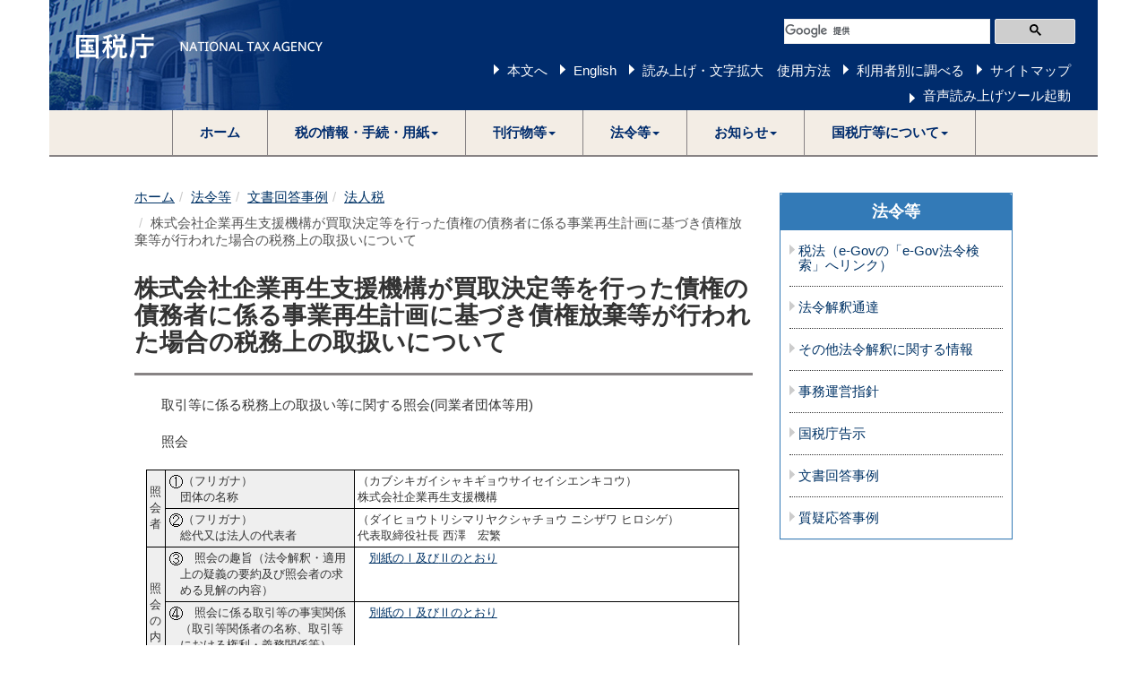

--- FILE ---
content_type: text/html
request_url: https://www.nta.go.jp/law/bunshokaito/hojin/091106/index.htm
body_size: 7518
content:
<!DOCTYPE html>
<html lang="ja">
	<head>
		<meta content="text/html; charset=shift_jis" http-equiv="Content-Type">

		<meta http-equiv="X-UA-Compatible" content="IE=edge">
		<meta name="viewport" content="width=device-width, initial-scale=1">

		

		<title>株式会社企業再生支援機構が買取決定等を行った債権の債務者に係る事業再生計画に基づき債権放棄等が行われた場合の税務上の取扱いについて｜国税庁</title>
		<link href="/template/css/bootstrap.min.css" rel="stylesheet">
		<!--[if lt IE 9]>
			<script src="/template/js/html5shiv.min.js"></script>
			<script src="/template/js/respond.min.js"></script>
		<![endif]-->
		<script src="/template/js/jquery.min.js"></script>
		<script src="/template/js/bootstrap.min.js"></script>
		<link href="/template/css/common.css" rel="stylesheet">
		<link href="/template/css/import.css" rel="stylesheet">
		<script src="/template/js/custom.js"></script>

		
		<script src="/template/js/include.js"></script>
	</head>
	<body>
<noscript>すべての機能をご利用いただくにはJavascriptを有効にしてください。</noscript>

		<div class="container">

			
						<div id="header"></div>


			<div class="wrap">

				<div class="clearfix">

					<div class="left-content contents">

						

					


						<div id="contents">
<div class="imp-cnt imp-data" id="bodyArea">
<p class="skip"></p>
<ol class="breadcrumb"><li><a href="/">ホーム</a></li><li><a href="/law/index.htm">法令等</a></li><li><a href="/law/bunshokaito/01.htm">文書回答事例</a></li><li><a href="/law/bunshokaito/hojin/08.htm">法人税</a></li><li class="active">株式会社企業再生支援機構が買取決定等を行った債権の債務者に係る事業再生計画に基づき債権放棄等が行われた場合の税務上の取扱いについて<!-- InstanceEndEditable --></li></ol>
<!-- InstanceBeginEditable name="bodyArea" -->
<div class="page-header" id="page-top"><h1 align="left">株式会社企業再生支援機構が買取決定等を行った債権の債務者に係る事業再生計画に基づき債権放棄等が行われた場合の税務上の取扱いについて</h1></div>
<p>取引等に係る税務上の取扱い等に関する照会(同業者団体等用)</p>
<p>照会</p>
<div class="table-responsive"><table class="table table-bordered kaito">
<tbody><tr>
<th class="tate" rowspan="2" scope="row" width="1%">照会者</th>
<th scope="row"><img alt="1" src="/shared/images/decimal/01.gif">（フリガナ）<br>団体の名称</th>
<td width="65%">（カブシキガイシャキギョウサイセイシエンキコウ）<br>株式会社企業再生支援機構</td>
</tr>
<tr>
<th scope="row" width="32%"><img alt="2" src="/shared/images/decimal/02.gif">（フリガナ）<br>総代又は法人の代表者</th>
<td>（ダイヒョウトリシマリヤクシャチョウ ニシザワ ヒロシゲ）<br>代表取締役社長 西澤　宏繁</td>
</tr>
<tr>
<th class="tate" rowspan="3" scope="row">照会の内容</th>
<th scope="row"><img alt="3" src="/shared/images/decimal/03.gif">　照会の趣旨（法令解釈・適用上の疑義の要約及び照会者の求める見解の内容）</th>
<td>　<a href="/law/bunshokaito/hojin/091106/besshi.htm">別紙の<span>Ⅰ</span>及び<span>Ⅱ</span>のとおり</a></td>
</tr>
<tr>
<th scope="row"><img alt="4" src="/shared/images/decimal/04.gif">　照会に係る取引等の事実関係（取引等関係者の名称、取引等における権利・義務関係等）</th>
<td>　<a href="/law/bunshokaito/hojin/091106/besshi.htm">別紙の<span>Ⅰ</span>及び<span>Ⅱ</span>のとおり</a></td>
</tr>
<tr>
<th scope="row"><img alt="5" src="/shared/images/decimal/05.gif">　<img alt="4" src="/shared/images/decimal/04.gif">の事実関係に対して照会者の求める見解となることの理由</th>
<td>　<a href="/law/bunshokaito/hojin/091106/besshi.htm#a01">別紙の次葉のとおり</a></td>
</tr>
<tr>
<th colspan="2" scope="row"><img alt="6" src="/shared/images/decimal/06.gif">　関係する法令条項等</th>
<td>法人税法第25条、第33条、第59条、法人税基本通達9-4-2、所得税法第64条ほか</td>
</tr>
<tr>
<th colspan="2" scope="row"><img alt="7" src="/shared/images/decimal/07.gif">　添付書類</th>
<td>
<ul class="noListImg">
<li>・<a href="/law/bunshokaito/hojin/091106/pdf/01.pdf">参考1　株式会社企業再生支援機構法及び同法施行規則（抜粋）（PDF/154KB）</a></li>
<li>・<a href="/law/bunshokaito/hojin/091106/pdf/02.pdf">参考2　企業再生支援機構の実務運用標準（PDF/291KB）</a></li>
</ul>		</td>
</tr>
</tbody></table></div>
<p class="marginTop2em">回答</p>
<div class="table-responsive"><table class="table table-bordered kaito">
<tbody><tr>
<th scope="row"><img alt="8" src="/shared/images/decimal/08.gif">回答年月日</th>
<td>平成21年11月6日</td>
</tr>
<tr>
<th scope="row"><img alt="9" src="/shared/images/decimal/09.gif">回答者</th>
<td>国税庁課税部長</td>
</tr>
</tbody></table></div>
<div class="table-responsive"><table class="table table-bordered kaito">
<tbody><tr>
<th class="tate" scope="row"><img alt="10" src="/shared/images/decimal/10.gif">回答内容</th>
<td colspan="4" valign="top" width="745">　標題のことについては、ご照会に係る事実関係を前提とする限り、貴見のとおりで差し支えありません。<br>　ただし、次のことを申し添えます。<br>			<div class="indent2">(1)　この文書回答は、ご照会に係る事実関係を前提とした一般的な回答ですので、個々の納税者が行う具体的な取引等に適用する場合においては、この回答内容と異なる課税関係が生ずることがあります。</div>
<div class="indent2">(2)　この回答内容は国税庁としての見解であり、個々の納税者の申告内容等を拘束するものではありません。</div></td>
</tr>
</tbody></table></div>
<!-- #BeginLibraryItem "/Library/parts-pdf.lbi" -->
<div id="cntPDFarea">
<p class="cntPDFimg"><a href="http://get.adobe.com/jp/reader/"><img alt="Adobe Readerのダウンロードページへ" border="0" height="33" src="/shared/images/getadobe.gif" width="112"></a></p>
<p>PDF形式のファイルをご覧いただく場合には、Adobe Readerが必要です。Adobe Readerをお持ちでない方は、<a href="http://get.adobe.com/jp/reader/">Adobeのダウンロードサイト</a>からダウンロードしてください。</p>
</div>
<!-- #EndLibraryItem --><!-- InstanceEndEditable --></div>
</div><p class="page-top-link"><a href="#page-top">このページの先頭へ</a></p>

					</div>
					<!--/left-menu-->

					<div class="right-menu">
						
						
								<div class="panel panel-default sidenavi bmg20">
							<div class="panel-heading">
								<h2 class="panel-title"><a href="/law/index.htm">法令等</a></h2>
							</div>
							<div class="panel-group" id="navi-Accordion">






								<h3 class="sidenavi-title"><a class="navi_title" href="https://elaws.e-gov.go.jp/search/elawsSearch/elaws_search/lsg0100/">税法（e-Govの「e-Gov法令検索」へリンク）</a></h3><h3 class="sidenavi-title"><a class="navi_title" href="/law/tsutatsu/menu.htm">法令解釈通達</a></h3><h3 class="sidenavi-title"><a class="navi_title" href="/law/joho-zeikaishaku/sonota/sonota.htm">その他法令解釈に関する情報</a></h3><h3 class="sidenavi-title"><a class="navi_title" href="/law/jimu-unei/jimu.htm">事務運営指針</a></h3><h3 class="sidenavi-title"><a class="navi_title" href="/law/kokuji/kokuji.htm">国税庁告示</a></h3><h3 class="sidenavi-title"><a class="navi_title" href="/law/bunshokaito/01.htm">文書回答事例</a></h3><h3 class="sidenavi-title"><a class="navi_title" href="/law/shitsugi/01.htm">質疑応答事例</a></h3>

							</div>
						</div>











					</div>
					<!--/right-menu-->

				</div>
				<!--/clearfix-->

			</div>
			<!--/wrap-->

			
						<footer>
				<h2>サイトマップ（コンテンツ一覧）</h2>
				<ol class="breadcrumb footer"><li><a href="/">ホーム</a></li><li><a href="/law/index.htm">法令等</a></li><li><a href="/law/bunshokaito/01.htm">文書回答事例</a></li><li><a href="/law/bunshokaito/hojin/08.htm">法人税</a></li><li class="active">株式会社企業再生支援機構が買取決定等を行った債権の債務者に係る事業再生計画に基づき債権放棄等が行われた場合の税務上の取扱いについて<!-- InstanceEndEditable --></li></ol>
				<div id="footer"></div>
			</footer>

		</div>
		<!--/container-->

	

		
		


	</body>
</html>